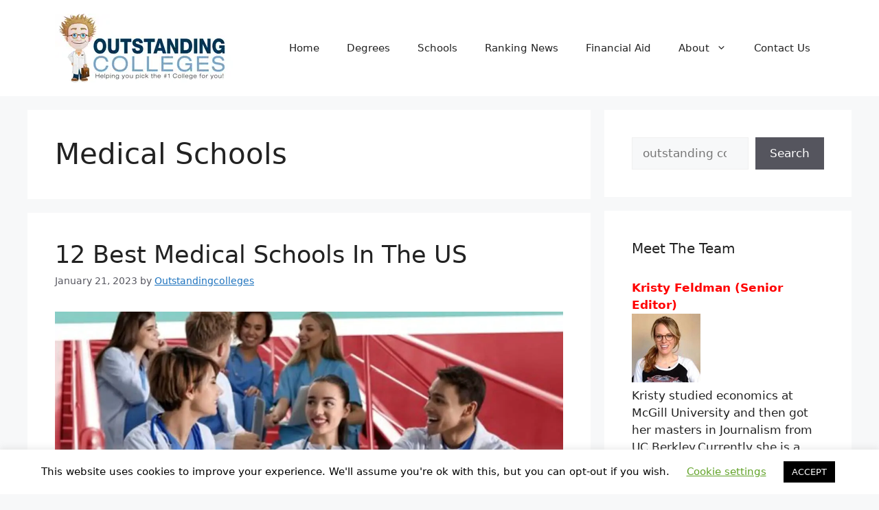

--- FILE ---
content_type: text/css; charset=UTF-8
request_url: https://www.outstandingcolleges.com/wp-content/plugins/qs-school-plugin/css/qs-smart-listings.css
body_size: -50
content:
.qs-campus{
    border-bottom: 1px solid #CCCCCC;
    padding: 10px 0;
    overflow: auto;
    width: 100%;
}
.qs-campuslogo {
    float:right;
    display:inline;
    margin:20px;
    width:122px;
}
.qs-featuredcampus{
    padding: 2px;
    overflow: none;
    width:130px;
}
.qs-featuredlogo{
    display:inline;
    margin:10px;
    width:122px;
}
.qs-campuslogo img {
    border:0px solid #CCCCCC;
    margin-bottom: 10px;
}
.qs-campusinfo {
    font-weight:normal;
    font-size:12px;
    width: 400px;
}
.qs-campusname a {
    color:#08185c;
    font-weight: bold;
    font-size: 18px;
}
.qs-campusname {
    margin: 5px 0 0 0;
    line-height: 18px;
}
.qs-campusname a:link, .qs-campusname a:visited {
    text-decoration:none;
}
.qs-campusname a:hover {
    text-decoration:underline;
}
.qs-campusname img {
    vertical-align:middle;
}
.qs-campusvisittext {
    margin-bottom: 5px;
}
.qs-campusblurb {
    font-size:12px;
    width:100%;
}
.qs-programs h3, .qs-dealers h3 {
    font-size: 11px;
    margin-left: 10px;
    line-height: 2.6em;
    clear: none;
}
.qs-programs, .qs-dealers {
    clear:left;
    margin:0;
    padding:12px 0;
    font-size:11px;
}
.qs-programs strong {
   margin:0 0 4px 0;
}
.qs-programs ul, .qs-dealers ul {
    padding:0;
    margin:0 0 0 10px;
}
.qs-programs li, .qs-dealers li {
    list-style-position:inside;
    line-height:15px;
    font-size:11px;
    margin:0;
}
.qs-programs .hidden {
    display:none;
}
.qs-programs img{
    vertical-align: middle;
}
.qs-programs a {
    color:#08185c;
    font-size:11px;
    text-decoration: none;
}
.qs-listing-header {
    border-bottom: 1px solid #CCCCCC;
    margin-bottom: 10px;
    padding: 5px;
}
.qs-listing-footer {
    padding: 5px;
}
.qs-avc-text {
    clear: both;
    color: #000000;
    font-family: Trebuchet MS,Arial,sans-serif;
    font-size: 11px;
    text-align: right;
}
